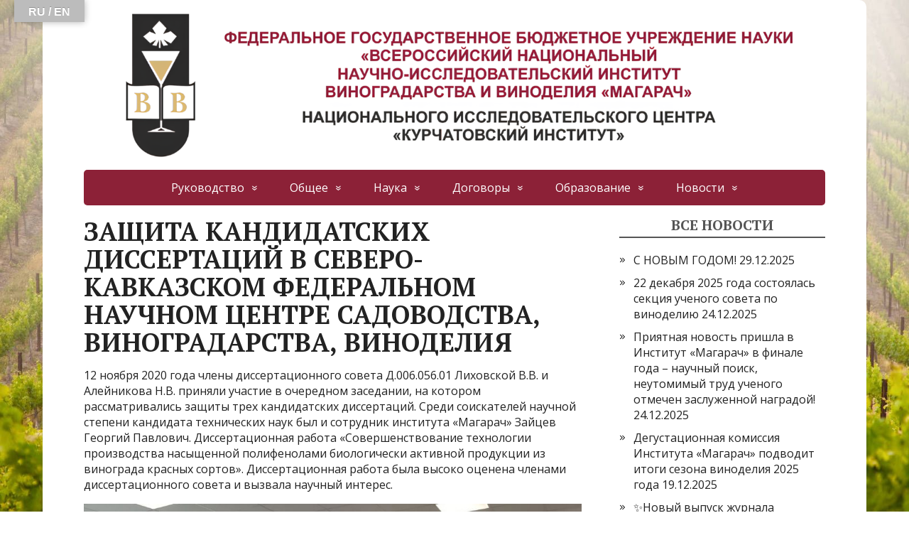

--- FILE ---
content_type: text/html; charset=UTF-8
request_url: http://magarach-institut.ru/2020/11/17/zashchita-kandidatskikh-dissertatsii-v-se/
body_size: 64970
content:
<!DOCTYPE html>
<html lang="ru-RU">
<head>
	<!--[if IE]>
	<meta http-equiv="X-UA-Compatible" content="IE=9; IE=8; IE=7; IE=edge" /><![endif]-->
	<meta charset="utf-8" />
	<meta name="viewport" content="width=device-width, initial-scale=1.0">

	<title>ЗАЩИТА КАНДИДАТСКИХ ДИССЕРТАЦИЙ В СЕВЕРО-КАВКАЗСКОМ ФЕДЕРАЛЬНОМ НАУЧНОМ ЦЕНТРЕ САДОВОДСТВА, ВИНОГРАДАРСТВА, ВИНОДЕЛИЯ &#8212; Институт «Магарач»</title>
<style>
#wpadminbar #wp-admin-bar-wsm_free_top_button .ab-icon:before {
	content: "\f239";
	color: #FF9800;
	top: 3px;
}
</style><meta name='robots' content='max-image-preview:large' />
<link rel='dns-prefetch' href='//translate.google.com' />
<link rel='dns-prefetch' href='//fonts.googleapis.com' />
<link rel="alternate" type="application/rss+xml" title="Институт «Магарач» &raquo; Лента" href="http://magarach-institut.ru/feed/" />
<link rel="alternate" type="application/rss+xml" title="Институт «Магарач» &raquo; Лента комментариев" href="http://magarach-institut.ru/comments/feed/" />
<link rel="alternate" type="application/rss+xml" title="Институт «Магарач» &raquo; Лента комментариев к &laquo;ЗАЩИТА КАНДИДАТСКИХ ДИССЕРТАЦИЙ В СЕВЕРО-КАВКАЗСКОМ ФЕДЕРАЛЬНОМ НАУЧНОМ ЦЕНТРЕ САДОВОДСТВА, ВИНОГРАДАРСТВА, ВИНОДЕЛИЯ&raquo;" href="http://magarach-institut.ru/2020/11/17/zashchita-kandidatskikh-dissertatsii-v-se/feed/" />
<link rel="alternate" title="oEmbed (JSON)" type="application/json+oembed" href="http://magarach-institut.ru/wp-json/oembed/1.0/embed?url=http%3A%2F%2Fmagarach-institut.ru%2F2020%2F11%2F17%2Fzashchita-kandidatskikh-dissertatsii-v-se%2F" />
<link rel="alternate" title="oEmbed (XML)" type="text/xml+oembed" href="http://magarach-institut.ru/wp-json/oembed/1.0/embed?url=http%3A%2F%2Fmagarach-institut.ru%2F2020%2F11%2F17%2Fzashchita-kandidatskikh-dissertatsii-v-se%2F&#038;format=xml" />
<style id='wp-img-auto-sizes-contain-inline-css' type='text/css'>
img:is([sizes=auto i],[sizes^="auto," i]){contain-intrinsic-size:3000px 1500px}
/*# sourceURL=wp-img-auto-sizes-contain-inline-css */
</style>
<link rel='stylesheet' id='cnss_font_awesome_css-css' href='http://magarach-institut.ru/wp-content/plugins/easy-social-icons/css/font-awesome/css/all.min.css?ver=7.0.0' type='text/css' media='all' />
<link rel='stylesheet' id='cnss_font_awesome_v4_shims-css' href='http://magarach-institut.ru/wp-content/plugins/easy-social-icons/css/font-awesome/css/v4-shims.min.css?ver=7.0.0' type='text/css' media='all' />
<link rel='stylesheet' id='cnss_css-css' href='http://magarach-institut.ru/wp-content/plugins/easy-social-icons/css/cnss.css?ver=1.0' type='text/css' media='all' />
<link rel='stylesheet' id='cnss_share_css-css' href='http://magarach-institut.ru/wp-content/plugins/easy-social-icons/css/share.css?ver=1.0' type='text/css' media='all' />
<style id='wp-emoji-styles-inline-css' type='text/css'>

	img.wp-smiley, img.emoji {
		display: inline !important;
		border: none !important;
		box-shadow: none !important;
		height: 1em !important;
		width: 1em !important;
		margin: 0 0.07em !important;
		vertical-align: -0.1em !important;
		background: none !important;
		padding: 0 !important;
	}
/*# sourceURL=wp-emoji-styles-inline-css */
</style>
<style id='wp-block-library-inline-css' type='text/css'>
:root{--wp-block-synced-color:#7a00df;--wp-block-synced-color--rgb:122,0,223;--wp-bound-block-color:var(--wp-block-synced-color);--wp-editor-canvas-background:#ddd;--wp-admin-theme-color:#007cba;--wp-admin-theme-color--rgb:0,124,186;--wp-admin-theme-color-darker-10:#006ba1;--wp-admin-theme-color-darker-10--rgb:0,107,160.5;--wp-admin-theme-color-darker-20:#005a87;--wp-admin-theme-color-darker-20--rgb:0,90,135;--wp-admin-border-width-focus:2px}@media (min-resolution:192dpi){:root{--wp-admin-border-width-focus:1.5px}}.wp-element-button{cursor:pointer}:root .has-very-light-gray-background-color{background-color:#eee}:root .has-very-dark-gray-background-color{background-color:#313131}:root .has-very-light-gray-color{color:#eee}:root .has-very-dark-gray-color{color:#313131}:root .has-vivid-green-cyan-to-vivid-cyan-blue-gradient-background{background:linear-gradient(135deg,#00d084,#0693e3)}:root .has-purple-crush-gradient-background{background:linear-gradient(135deg,#34e2e4,#4721fb 50%,#ab1dfe)}:root .has-hazy-dawn-gradient-background{background:linear-gradient(135deg,#faaca8,#dad0ec)}:root .has-subdued-olive-gradient-background{background:linear-gradient(135deg,#fafae1,#67a671)}:root .has-atomic-cream-gradient-background{background:linear-gradient(135deg,#fdd79a,#004a59)}:root .has-nightshade-gradient-background{background:linear-gradient(135deg,#330968,#31cdcf)}:root .has-midnight-gradient-background{background:linear-gradient(135deg,#020381,#2874fc)}:root{--wp--preset--font-size--normal:16px;--wp--preset--font-size--huge:42px}.has-regular-font-size{font-size:1em}.has-larger-font-size{font-size:2.625em}.has-normal-font-size{font-size:var(--wp--preset--font-size--normal)}.has-huge-font-size{font-size:var(--wp--preset--font-size--huge)}.has-text-align-center{text-align:center}.has-text-align-left{text-align:left}.has-text-align-right{text-align:right}.has-fit-text{white-space:nowrap!important}#end-resizable-editor-section{display:none}.aligncenter{clear:both}.items-justified-left{justify-content:flex-start}.items-justified-center{justify-content:center}.items-justified-right{justify-content:flex-end}.items-justified-space-between{justify-content:space-between}.screen-reader-text{border:0;clip-path:inset(50%);height:1px;margin:-1px;overflow:hidden;padding:0;position:absolute;width:1px;word-wrap:normal!important}.screen-reader-text:focus{background-color:#ddd;clip-path:none;color:#444;display:block;font-size:1em;height:auto;left:5px;line-height:normal;padding:15px 23px 14px;text-decoration:none;top:5px;width:auto;z-index:100000}html :where(.has-border-color){border-style:solid}html :where([style*=border-top-color]){border-top-style:solid}html :where([style*=border-right-color]){border-right-style:solid}html :where([style*=border-bottom-color]){border-bottom-style:solid}html :where([style*=border-left-color]){border-left-style:solid}html :where([style*=border-width]){border-style:solid}html :where([style*=border-top-width]){border-top-style:solid}html :where([style*=border-right-width]){border-right-style:solid}html :where([style*=border-bottom-width]){border-bottom-style:solid}html :where([style*=border-left-width]){border-left-style:solid}html :where(img[class*=wp-image-]){height:auto;max-width:100%}:where(figure){margin:0 0 1em}html :where(.is-position-sticky){--wp-admin--admin-bar--position-offset:var(--wp-admin--admin-bar--height,0px)}@media screen and (max-width:600px){html :where(.is-position-sticky){--wp-admin--admin-bar--position-offset:0px}}

/*# sourceURL=wp-block-library-inline-css */
</style><style id='global-styles-inline-css' type='text/css'>
:root{--wp--preset--aspect-ratio--square: 1;--wp--preset--aspect-ratio--4-3: 4/3;--wp--preset--aspect-ratio--3-4: 3/4;--wp--preset--aspect-ratio--3-2: 3/2;--wp--preset--aspect-ratio--2-3: 2/3;--wp--preset--aspect-ratio--16-9: 16/9;--wp--preset--aspect-ratio--9-16: 9/16;--wp--preset--color--black: #000000;--wp--preset--color--cyan-bluish-gray: #abb8c3;--wp--preset--color--white: #ffffff;--wp--preset--color--pale-pink: #f78da7;--wp--preset--color--vivid-red: #cf2e2e;--wp--preset--color--luminous-vivid-orange: #ff6900;--wp--preset--color--luminous-vivid-amber: #fcb900;--wp--preset--color--light-green-cyan: #7bdcb5;--wp--preset--color--vivid-green-cyan: #00d084;--wp--preset--color--pale-cyan-blue: #8ed1fc;--wp--preset--color--vivid-cyan-blue: #0693e3;--wp--preset--color--vivid-purple: #9b51e0;--wp--preset--gradient--vivid-cyan-blue-to-vivid-purple: linear-gradient(135deg,rgb(6,147,227) 0%,rgb(155,81,224) 100%);--wp--preset--gradient--light-green-cyan-to-vivid-green-cyan: linear-gradient(135deg,rgb(122,220,180) 0%,rgb(0,208,130) 100%);--wp--preset--gradient--luminous-vivid-amber-to-luminous-vivid-orange: linear-gradient(135deg,rgb(252,185,0) 0%,rgb(255,105,0) 100%);--wp--preset--gradient--luminous-vivid-orange-to-vivid-red: linear-gradient(135deg,rgb(255,105,0) 0%,rgb(207,46,46) 100%);--wp--preset--gradient--very-light-gray-to-cyan-bluish-gray: linear-gradient(135deg,rgb(238,238,238) 0%,rgb(169,184,195) 100%);--wp--preset--gradient--cool-to-warm-spectrum: linear-gradient(135deg,rgb(74,234,220) 0%,rgb(151,120,209) 20%,rgb(207,42,186) 40%,rgb(238,44,130) 60%,rgb(251,105,98) 80%,rgb(254,248,76) 100%);--wp--preset--gradient--blush-light-purple: linear-gradient(135deg,rgb(255,206,236) 0%,rgb(152,150,240) 100%);--wp--preset--gradient--blush-bordeaux: linear-gradient(135deg,rgb(254,205,165) 0%,rgb(254,45,45) 50%,rgb(107,0,62) 100%);--wp--preset--gradient--luminous-dusk: linear-gradient(135deg,rgb(255,203,112) 0%,rgb(199,81,192) 50%,rgb(65,88,208) 100%);--wp--preset--gradient--pale-ocean: linear-gradient(135deg,rgb(255,245,203) 0%,rgb(182,227,212) 50%,rgb(51,167,181) 100%);--wp--preset--gradient--electric-grass: linear-gradient(135deg,rgb(202,248,128) 0%,rgb(113,206,126) 100%);--wp--preset--gradient--midnight: linear-gradient(135deg,rgb(2,3,129) 0%,rgb(40,116,252) 100%);--wp--preset--font-size--small: 13px;--wp--preset--font-size--medium: 20px;--wp--preset--font-size--large: 36px;--wp--preset--font-size--x-large: 42px;--wp--preset--spacing--20: 0.44rem;--wp--preset--spacing--30: 0.67rem;--wp--preset--spacing--40: 1rem;--wp--preset--spacing--50: 1.5rem;--wp--preset--spacing--60: 2.25rem;--wp--preset--spacing--70: 3.38rem;--wp--preset--spacing--80: 5.06rem;--wp--preset--shadow--natural: 6px 6px 9px rgba(0, 0, 0, 0.2);--wp--preset--shadow--deep: 12px 12px 50px rgba(0, 0, 0, 0.4);--wp--preset--shadow--sharp: 6px 6px 0px rgba(0, 0, 0, 0.2);--wp--preset--shadow--outlined: 6px 6px 0px -3px rgb(255, 255, 255), 6px 6px rgb(0, 0, 0);--wp--preset--shadow--crisp: 6px 6px 0px rgb(0, 0, 0);}:where(.is-layout-flex){gap: 0.5em;}:where(.is-layout-grid){gap: 0.5em;}body .is-layout-flex{display: flex;}.is-layout-flex{flex-wrap: wrap;align-items: center;}.is-layout-flex > :is(*, div){margin: 0;}body .is-layout-grid{display: grid;}.is-layout-grid > :is(*, div){margin: 0;}:where(.wp-block-columns.is-layout-flex){gap: 2em;}:where(.wp-block-columns.is-layout-grid){gap: 2em;}:where(.wp-block-post-template.is-layout-flex){gap: 1.25em;}:where(.wp-block-post-template.is-layout-grid){gap: 1.25em;}.has-black-color{color: var(--wp--preset--color--black) !important;}.has-cyan-bluish-gray-color{color: var(--wp--preset--color--cyan-bluish-gray) !important;}.has-white-color{color: var(--wp--preset--color--white) !important;}.has-pale-pink-color{color: var(--wp--preset--color--pale-pink) !important;}.has-vivid-red-color{color: var(--wp--preset--color--vivid-red) !important;}.has-luminous-vivid-orange-color{color: var(--wp--preset--color--luminous-vivid-orange) !important;}.has-luminous-vivid-amber-color{color: var(--wp--preset--color--luminous-vivid-amber) !important;}.has-light-green-cyan-color{color: var(--wp--preset--color--light-green-cyan) !important;}.has-vivid-green-cyan-color{color: var(--wp--preset--color--vivid-green-cyan) !important;}.has-pale-cyan-blue-color{color: var(--wp--preset--color--pale-cyan-blue) !important;}.has-vivid-cyan-blue-color{color: var(--wp--preset--color--vivid-cyan-blue) !important;}.has-vivid-purple-color{color: var(--wp--preset--color--vivid-purple) !important;}.has-black-background-color{background-color: var(--wp--preset--color--black) !important;}.has-cyan-bluish-gray-background-color{background-color: var(--wp--preset--color--cyan-bluish-gray) !important;}.has-white-background-color{background-color: var(--wp--preset--color--white) !important;}.has-pale-pink-background-color{background-color: var(--wp--preset--color--pale-pink) !important;}.has-vivid-red-background-color{background-color: var(--wp--preset--color--vivid-red) !important;}.has-luminous-vivid-orange-background-color{background-color: var(--wp--preset--color--luminous-vivid-orange) !important;}.has-luminous-vivid-amber-background-color{background-color: var(--wp--preset--color--luminous-vivid-amber) !important;}.has-light-green-cyan-background-color{background-color: var(--wp--preset--color--light-green-cyan) !important;}.has-vivid-green-cyan-background-color{background-color: var(--wp--preset--color--vivid-green-cyan) !important;}.has-pale-cyan-blue-background-color{background-color: var(--wp--preset--color--pale-cyan-blue) !important;}.has-vivid-cyan-blue-background-color{background-color: var(--wp--preset--color--vivid-cyan-blue) !important;}.has-vivid-purple-background-color{background-color: var(--wp--preset--color--vivid-purple) !important;}.has-black-border-color{border-color: var(--wp--preset--color--black) !important;}.has-cyan-bluish-gray-border-color{border-color: var(--wp--preset--color--cyan-bluish-gray) !important;}.has-white-border-color{border-color: var(--wp--preset--color--white) !important;}.has-pale-pink-border-color{border-color: var(--wp--preset--color--pale-pink) !important;}.has-vivid-red-border-color{border-color: var(--wp--preset--color--vivid-red) !important;}.has-luminous-vivid-orange-border-color{border-color: var(--wp--preset--color--luminous-vivid-orange) !important;}.has-luminous-vivid-amber-border-color{border-color: var(--wp--preset--color--luminous-vivid-amber) !important;}.has-light-green-cyan-border-color{border-color: var(--wp--preset--color--light-green-cyan) !important;}.has-vivid-green-cyan-border-color{border-color: var(--wp--preset--color--vivid-green-cyan) !important;}.has-pale-cyan-blue-border-color{border-color: var(--wp--preset--color--pale-cyan-blue) !important;}.has-vivid-cyan-blue-border-color{border-color: var(--wp--preset--color--vivid-cyan-blue) !important;}.has-vivid-purple-border-color{border-color: var(--wp--preset--color--vivid-purple) !important;}.has-vivid-cyan-blue-to-vivid-purple-gradient-background{background: var(--wp--preset--gradient--vivid-cyan-blue-to-vivid-purple) !important;}.has-light-green-cyan-to-vivid-green-cyan-gradient-background{background: var(--wp--preset--gradient--light-green-cyan-to-vivid-green-cyan) !important;}.has-luminous-vivid-amber-to-luminous-vivid-orange-gradient-background{background: var(--wp--preset--gradient--luminous-vivid-amber-to-luminous-vivid-orange) !important;}.has-luminous-vivid-orange-to-vivid-red-gradient-background{background: var(--wp--preset--gradient--luminous-vivid-orange-to-vivid-red) !important;}.has-very-light-gray-to-cyan-bluish-gray-gradient-background{background: var(--wp--preset--gradient--very-light-gray-to-cyan-bluish-gray) !important;}.has-cool-to-warm-spectrum-gradient-background{background: var(--wp--preset--gradient--cool-to-warm-spectrum) !important;}.has-blush-light-purple-gradient-background{background: var(--wp--preset--gradient--blush-light-purple) !important;}.has-blush-bordeaux-gradient-background{background: var(--wp--preset--gradient--blush-bordeaux) !important;}.has-luminous-dusk-gradient-background{background: var(--wp--preset--gradient--luminous-dusk) !important;}.has-pale-ocean-gradient-background{background: var(--wp--preset--gradient--pale-ocean) !important;}.has-electric-grass-gradient-background{background: var(--wp--preset--gradient--electric-grass) !important;}.has-midnight-gradient-background{background: var(--wp--preset--gradient--midnight) !important;}.has-small-font-size{font-size: var(--wp--preset--font-size--small) !important;}.has-medium-font-size{font-size: var(--wp--preset--font-size--medium) !important;}.has-large-font-size{font-size: var(--wp--preset--font-size--large) !important;}.has-x-large-font-size{font-size: var(--wp--preset--font-size--x-large) !important;}
/*# sourceURL=global-styles-inline-css */
</style>

<style id='classic-theme-styles-inline-css' type='text/css'>
/*! This file is auto-generated */
.wp-block-button__link{color:#fff;background-color:#32373c;border-radius:9999px;box-shadow:none;text-decoration:none;padding:calc(.667em + 2px) calc(1.333em + 2px);font-size:1.125em}.wp-block-file__button{background:#32373c;color:#fff;text-decoration:none}
/*# sourceURL=/wp-includes/css/classic-themes.min.css */
</style>
<style id='age-gate-custom-inline-css' type='text/css'>
:root{--ag-background-color: rgba(43,40,41,0.5);--ag-background-image: url(http://magarach-institut.ru/wp-content/uploads/2020/09/2025_18plus-bg.jpg);--ag-background-image-position: center center;--ag-background-image-opacity: 0.2;--ag-form-background: rgba(43,40,41,1);--ag-text-color: #ffffff;--ag-blur: 5px;}
/*# sourceURL=age-gate-custom-inline-css */
</style>
<link rel='stylesheet' id='age-gate-css' href='http://magarach-institut.ru/wp-content/plugins/age-gate/dist/main.css?ver=3.7.2' type='text/css' media='all' />
<style id='age-gate-options-inline-css' type='text/css'>
:root{--ag-background-color: rgba(43,40,41,0.5);--ag-background-image: url(http://magarach-institut.ru/wp-content/uploads/2020/09/2025_18plus-bg.jpg);--ag-background-image-position: center center;--ag-background-image-opacity: 0.2;--ag-form-background: rgba(43,40,41,1);--ag-text-color: #ffffff;--ag-blur: 5px;}
/*# sourceURL=age-gate-options-inline-css */
</style>
<link rel='stylesheet' id='google-language-translator-css' href='http://magarach-institut.ru/wp-content/plugins/google-language-translator/css/style.css?ver=6.0.20' type='text/css' media='' />
<link rel='stylesheet' id='glt-toolbar-styles-css' href='http://magarach-institut.ru/wp-content/plugins/google-language-translator/css/toolbar.css?ver=6.0.20' type='text/css' media='' />
<link rel='stylesheet' id='wsm-style-css' href='http://magarach-institut.ru/wp-content/plugins/wp-stats-manager/css/style.css?ver=1.2' type='text/css' media='all' />
<link rel='stylesheet' id='basic-fonts-css' href='//fonts.googleapis.com/css?family=PT+Serif%3A400%2C700%7COpen+Sans%3A400%2C400italic%2C700%2C700italic&#038;subset=latin%2Ccyrillic&#038;ver=1' type='text/css' media='all' />
<link rel='stylesheet' id='basic-style-css' href='http://magarach-institut.ru/wp-content/themes/basic/style.css?ver=1' type='text/css' media='all' />
<script type="text/javascript" src="http://magarach-institut.ru/wp-includes/js/jquery/jquery.min.js?ver=3.7.1" id="jquery-core-js"></script>
<script type="text/javascript" src="http://magarach-institut.ru/wp-includes/js/jquery/jquery-migrate.min.js?ver=3.4.1" id="jquery-migrate-js"></script>
<script type="text/javascript" src="http://magarach-institut.ru/wp-content/plugins/easy-social-icons/js/cnss.js?ver=1.0" id="cnss_js-js"></script>
<script type="text/javascript" src="http://magarach-institut.ru/wp-content/plugins/easy-social-icons/js/share.js?ver=1.0" id="cnss_share_js-js"></script>
<script type="text/javascript" src="http://magarach-institut.ru/wp-content/plugins/tiny-carousel-horizontal-slider-plus/inc/jquery.tinycarousel.js?ver=6.9" id="jquery.tinycarousel-js"></script>
<link rel="https://api.w.org/" href="http://magarach-institut.ru/wp-json/" /><link rel="alternate" title="JSON" type="application/json" href="http://magarach-institut.ru/wp-json/wp/v2/posts/6198" /><link rel="EditURI" type="application/rsd+xml" title="RSD" href="http://magarach-institut.ru/xmlrpc.php?rsd" />
<meta name="generator" content="WordPress 6.9" />
<link rel="canonical" href="http://magarach-institut.ru/2020/11/17/zashchita-kandidatskikh-dissertatsii-v-se/" />
<link rel='shortlink' href='http://magarach-institut.ru/?p=6198' />
<style type="text/css">
		ul.cnss-social-icon li.cn-fa-icon a:hover{color:#ffffff!important;}
		</style><style>.goog-te-gadget{margin-top:2px!important;}p.hello{font-size:12px;color:#666;}div.skiptranslate.goog-te-gadget{display:inline!important;}#google_language_translator{clear:both;}#flags{width:165px;}#flags a{display:inline-block;margin-right:2px;}#google_language_translator a{display:none!important;}div.skiptranslate.goog-te-gadget{display:inline!important;}.goog-te-gadget{color:transparent!important;}.goog-te-gadget{font-size:0px!important;}.goog-branding{display:none;}.goog-tooltip{display: none!important;}.goog-tooltip:hover{display: none!important;}.goog-text-highlight{background-color:transparent!important;border:none!important;box-shadow:none!important;}#google_language_translator{display:none;}#google_language_translator select.goog-te-combo{color:#32373c;}div.skiptranslate{display:none!important;}body{top:0px!important;}#goog-gt-{display:none!important;}font font{background-color:transparent!important;box-shadow:none!important;position:initial!important;}#glt-translate-trigger{bottom:auto;top:0;left:20px;right:auto;}.tool-container.tool-top{top:50px!important;bottom:auto!important;}.tool-container.tool-top .arrow{border-color:transparent transparent #d0cbcb;top:-14px;}#glt-translate-trigger > span{color:#ffffff;}#glt-translate-trigger{background:#bcbcbc;}</style>
        <!-- Wordpress Stats Manager -->
        <script type="text/javascript">
            var _wsm = _wsm || [];
            _wsm.push(['trackPageView']);
            _wsm.push(['enableLinkTracking']);
            _wsm.push(['enableHeartBeatTimer']);
            (function() {
                var u = "http://magarach-institut.ru/wp-content/plugins/wp-stats-manager/";
                _wsm.push(['setUrlReferrer', ""]);
                _wsm.push(['setTrackerUrl', "http://magarach-institut.ru/?wmcAction=wmcTrack"]);
                _wsm.push(['setSiteId', "1"]);
                _wsm.push(['setPageId', "6198"]);
                _wsm.push(['setWpUserId', "0"]);
                var d = document,
                    g = d.createElement('script'),
                    s = d.getElementsByTagName('script')[0];
                g.type = 'text/javascript';
                g.async = true;
                g.defer = true;
                g.src = u + 'js/wsm_new.js';
                s.parentNode.insertBefore(g, s);
            })();
        </script>
        <!-- End Wordpress Stats Manager Code -->
<!-- BEGIN Customizer CSS -->
<style type='text/css' id='basic-customizer-css'>#logo{color:#0a0a0a}a:hover,#logo,.bx-controls a:hover .fa{color:#8c2137}a:hover{color:#8c2137}blockquote,q,input:focus,textarea:focus,select:focus{border-color:#8c2137}input[type=submit],input[type=button],button,.submit,.button,.woocommerce #respond input#submit.alt,.woocommerce a.button.alt,.woocommerce button.button.alt, .woocommerce input.button.alt,.woocommerce #respond input#submit.alt:hover,.woocommerce a.button.alt:hover,.woocommerce button.button.alt:hover,.woocommerce input.button.alt:hover,#mobile-menu,.top-menu,.top-menu .sub-menu,.top-menu .children,.more-link,.nav-links a:hover,.nav-links .current,#footer{background-color:#8c2137}@media screen and (max-width:1023px){.topnav{background-color:#8c2137}}</style>
<!-- END Customizer CSS -->
<style type="text/css" id="custom-background-css">
body.custom-background { background-image: url("http://sandbox.yalta-service.ru/antik/wp-content/uploads/2020/09/4773.jpg"); background-position: left top; background-size: cover; background-repeat: no-repeat; background-attachment: fixed; }
</style>
	
<style id='basic-custom-css'>#main {
    padding: 1px 0;
    margin: 0 auto;
    position: relative;
}</style>
<link rel="icon" href="http://magarach-institut.ru/wp-content/uploads/2018/10/magarach-logo-150x150.png" sizes="32x32" />
<link rel="icon" href="http://magarach-institut.ru/wp-content/uploads/2018/10/magarach-logo.png" sizes="192x192" />
<link rel="apple-touch-icon" href="http://magarach-institut.ru/wp-content/uploads/2018/10/magarach-logo.png" />
<meta name="msapplication-TileImage" content="http://magarach-institut.ru/wp-content/uploads/2018/10/magarach-logo.png" />
		<style type="text/css" id="wp-custom-css">
			/* Логотип на всю ширину */
.sitetitle {
	@media (max-width: 1024px) {
		width: 100vw;
	}
}

td {
	vertical-align: middle;
}

/*18+*/
p.age-gate-challenge {
	font: 500 18px/1.25 Times New Roman, 'Open Sans', Tahoma, Verdana, Segoe, sans-serif;
}

button.age-gate-submit {
	background-color: #d7b56d !important;
	font: 700 18px/1.25 Times New Roman, 'Open Sans', Tahoma, Verdana, Segoe, sans-serif;
	color: #2a2728;
}

button.age-gate-submit:focus {
	color: #2a2728;
}

button.age-gate-submit:hover {
	color: #ffffff;
}

/*Контейнер на главной*/
.entry-box {
	margin: 0;
}

/*Для слабовидящих*/
.bvi-shortcode {
	padding: 0;
}

.bvi-open {
	padding: 5px 10px 8px 10px;
	text-decoration: none;
	@media (max-width: 375px) {
		font-size: 0.8em;
	}
}

/* Цвет меню в шапке
nav .top-menu, nav ul li, #mobile-menu {
	background-color: #2b2a29;
}
*/

.lfb-heading {
	display: none;
}

/*Анимация кнопки в формах*/
@keyframes rainbow {
	0% {background: #2b2929;}
	50% {background: #d7b56d}
	100% {background: #2b2929}
} 
.leadform-show-form input[type="submit"] {
	animation: rainbow 4s linear 1s infinite;
}

/*Сообщение об успешной отправке формы*/
.leadform-show-form p.successmsg {
	text-indent: -9999px;
	line-height: 0;
	background: #d7b56d;
}
.leadform-show-form p.successmsg:after {
	content: 'Спасибо!';
	text-indent: 0;
	display: block;
	line-height: initial;
	color: #2b2929;
}

/*Изменение языка полей ИМЯ форм*/
.name-type.lf-field label {
	text-indent: -9999px;
	line-height: 0;
}
.name-type.lf-field label:after {
	content: 'Имя';
	text-indent: 0;
	display: block;
	line-height: initial;
}

/*Изменение языка полей EMAIL форм*/
.text-type.lf-field label {
	text-indent: -9999px;
	line-height: 0;
}
.text-type.lf-field label:after {
	content: 'Электронная почта';
	text-indent: 0;
	display: block;
	line-height: initial;
}

/*Изменение языка полей СООБЩЕНИЕ форм*/
.textarea-type.lf-field label {
	text-indent: -9999px;
	line-height: 0;
}
.textarea-type.lf-field label:after {
	content: 'Сообщение';
	text-indent: 0;
	display: block;
	line-height: initial;
}

/*content-box for slider*/
html {
	@media (max-width: 1024px) {
		&:not(.bvi-panel) {
    	font-size: 100%;

    	*,
    	::after,
    	::before {
     	 box-sizing: content-box;
    	}
  	}
	}
}
.age-gate-wrapper {
	box-sizing: border-box !important;
}

/* Для подменю */
header {
	padding-bottom: 1em;
}
.sub-menu {
	opacity: 0.94;
}
.sub-menu > li {
	background-color: #2b2929;
	opacity: 1;
}
@media (max-width: 1024px) {
	.top-menu {
		opacity: 0.96;
	}
	.sub-menu > li {
		background-color: #2b2929;
		opacity: 1;
	}
	.sub-menu {
		opacity: 1;
	}
}

/* Все заголовки */
h1 { margin-bottom: 1rem;}		</style>
		
</head>
<body class="wp-singular post-template-default single single-post postid-6198 single-format-standard custom-background wp-custom-logo wp-theme-basic layout-">
<div class="wrapper clearfix">

	
		<!-- BEGIN header -->
	<header id="header" class="clearfix">

        <div class="header-top-wrap">
        
                        <div class="sitetitle maxwidth grid center">

                <div class="logo">

                                            <a id="logo" href="http://magarach-institut.ru/" class="blog-name">
                    <img width="4340" height="992" src="http://magarach-institut.ru/wp-content/uploads/2025/04/shapka_2025-04-24.png" class="custom-logo custom-logo-image" alt="Институт «Магарач»" decoding="async" fetchpriority="high" srcset="http://magarach-institut.ru/wp-content/uploads/2025/04/shapka_2025-04-24.png 4340w, http://magarach-institut.ru/wp-content/uploads/2025/04/shapka_2025-04-24-300x69.png 300w, http://magarach-institut.ru/wp-content/uploads/2025/04/shapka_2025-04-24-1024x234.png 1024w, http://magarach-institut.ru/wp-content/uploads/2025/04/shapka_2025-04-24-768x176.png 768w, http://magarach-institut.ru/wp-content/uploads/2025/04/shapka_2025-04-24-1536x351.png 1536w, http://magarach-institut.ru/wp-content/uploads/2025/04/shapka_2025-04-24-2048x468.png 2048w" sizes="(max-width: 4340px) 100vw, 4340px" />                        </a>
                    
                    
                    
                </div>
                            </div>

                </div>

		        <div class="topnav">

			<div id="mobile-menu" class="mm-active">Меню</div>

			<nav>
				<ul class="top-menu maxwidth clearfix"><li id="menu-item-13171" class="menu-item menu-item-type-custom menu-item-object-custom menu-item-has-children menu-item-13171"><a href="https://magarach-institut.ru/rukovodstvo-instituta/">Руководство</a><span class="open-submenu"></span>
<ul class="sub-menu">
	<li id="menu-item-13128" class="menu-item menu-item-type-post_type menu-item-object-page menu-item-13128"><a href="http://magarach-institut.ru/rukovodstvo-instituta/">Директор</a></li>
	<li id="menu-item-13177" class="menu-item menu-item-type-post_type menu-item-object-page menu-item-13177"><a href="http://magarach-institut.ru/zamestiteli-direktora/">Заместители директора</a></li>
	<li id="menu-item-13178" class="menu-item menu-item-type-post_type menu-item-object-page menu-item-13178"><a href="http://magarach-institut.ru/rukovoditeli-otdelenii/">Руководители отделений</a></li>
	<li id="menu-item-13137" class="menu-item menu-item-type-post_type menu-item-object-page menu-item-13137"><a href="http://magarach-institut.ru/uchenyj-sovet/">Ученый совет</a></li>
	<li id="menu-item-13129" class="menu-item menu-item-type-post_type menu-item-object-page menu-item-13129"><a href="http://magarach-institut.ru/profsoiuznaya-organizatsiya/">Профсоюзная организация</a></li>
</ul>
</li>
<li id="menu-item-13130" class="menu-item menu-item-type-post_type menu-item-object-page menu-item-has-children menu-item-13130"><a href="http://magarach-institut.ru/obshhie-svedenija/">Общее</a><span class="open-submenu"></span>
<ul class="sub-menu">
	<li id="menu-item-13139" class="menu-item menu-item-type-post_type menu-item-object-page menu-item-13139"><a href="http://magarach-institut.ru/struktura-instituta/">Структура института</a></li>
	<li id="menu-item-13140" class="menu-item menu-item-type-post_type menu-item-object-page menu-item-13140"><a href="http://magarach-institut.ru/istorija/">История</a></li>
	<li id="menu-item-13141" class="menu-item menu-item-type-post_type menu-item-object-page menu-item-13141"><a href="http://magarach-institut.ru/personalii/">Персоналии</a></li>
	<li id="menu-item-13142" class="menu-item menu-item-type-post_type menu-item-object-page menu-item-13142"><a href="http://magarach-institut.ru/nagrady/">Награды</a></li>
	<li id="menu-item-13188" class="menu-item menu-item-type-post_type menu-item-object-page menu-item-13188"><a href="http://magarach-institut.ru/dokumenty-prikazy-polozhenija/">Нормативные документы</a></li>
	<li id="menu-item-13144" class="menu-item menu-item-type-post_type menu-item-object-page menu-item-13144"><a href="http://magarach-institut.ru/strategija-razvitija/">Стратегия развития</a></li>
	<li id="menu-item-13145" class="menu-item menu-item-type-post_type menu-item-object-page menu-item-13145"><a href="http://magarach-institut.ru/vakansii/">Вакансии</a></li>
</ul>
</li>
<li id="menu-item-13133" class="menu-item menu-item-type-post_type menu-item-object-page menu-item-has-children menu-item-13133"><a href="http://magarach-institut.ru/nauka/">Наука</a><span class="open-submenu"></span>
<ul class="sub-menu">
	<li id="menu-item-13147" class="menu-item menu-item-type-post_type menu-item-object-page menu-item-13147"><a href="http://magarach-institut.ru/nauchno-issledovatelskaja-rabota/">Научно-исследовательская работа</a></li>
	<li id="menu-item-13148" class="menu-item menu-item-type-post_type menu-item-object-page menu-item-13148"><a href="http://magarach-institut.ru/selektsionnyi-tsentr/">Селекционный центр</a></li>
	<li id="menu-item-13195" class="menu-item menu-item-type-post_type menu-item-object-page menu-item-13195"><a href="http://magarach-institut.ru/nauchnye-izdaniya/">Научные издания</a></li>
	<li id="menu-item-13149" class="menu-item menu-item-type-post_type menu-item-object-page menu-item-13149"><a href="http://magarach-institut.ru/o-biblioteke/">Библиотека</a></li>
	<li id="menu-item-13150" class="menu-item menu-item-type-post_type menu-item-object-page menu-item-13150"><a href="http://magarach-institut.ru/centr-collektivnogo-polzovanya/">Центры коллективного пользования</a></li>
	<li id="menu-item-13151" class="menu-item menu-item-type-post_type menu-item-object-page menu-item-13151"><a href="http://magarach-institut.ru/intellektualnaja-sobstvennost/">Интеллектуальная собственность</a></li>
</ul>
</li>
<li id="menu-item-13134" class="menu-item menu-item-type-post_type menu-item-object-page menu-item-has-children menu-item-13134"><a href="http://magarach-institut.ru/dogovornaya-deyatelnost/">Договоры</a><span class="open-submenu"></span>
<ul class="sub-menu">
	<li id="menu-item-13156" class="menu-item menu-item-type-post_type menu-item-object-page menu-item-13156"><a href="http://magarach-institut.ru/hozdogovornaja-dejatelnost/">Хоздоговорная деятельность</a></li>
	<li id="menu-item-13157" class="menu-item menu-item-type-post_type menu-item-object-page menu-item-13157"><a href="http://magarach-institut.ru/granty/">Гранты</a></li>
	<li id="menu-item-13158" class="menu-item menu-item-type-post_type menu-item-object-page menu-item-13158"><a href="http://magarach-institut.ru/realizatsiya-vin/">Реализация вин</a></li>
	<li id="menu-item-13159" class="menu-item menu-item-type-post_type menu-item-object-page menu-item-13159"><a href="http://magarach-institut.ru/magarach-vozobnovljaet-provedenie-jekskursij-i-degustacij-dlja-gostej-i-zhitelej-jalty/">Дегустационный зал</a></li>
	<li id="menu-item-13160" class="menu-item menu-item-type-post_type menu-item-object-page menu-item-13160"><a href="http://magarach-institut.ru/zakupki/">Закупки</a></li>
</ul>
</li>
<li id="menu-item-13135" class="menu-item menu-item-type-post_type menu-item-object-page menu-item-has-children menu-item-13135"><a href="http://magarach-institut.ru/obrazovanie/">Образование</a><span class="open-submenu"></span>
<ul class="sub-menu">
	<li id="menu-item-13161" class="menu-item menu-item-type-post_type menu-item-object-page menu-item-13161"><a href="http://magarach-institut.ru/dissertacionnyj-sovet/">Диссертационный совет</a></li>
	<li id="menu-item-13162" class="menu-item menu-item-type-post_type menu-item-object-page menu-item-13162"><a href="http://magarach-institut.ru/aspirantura/">Аспирантура</a></li>
	<li id="menu-item-13163" class="menu-item menu-item-type-post_type menu-item-object-page menu-item-13163"><a href="http://magarach-institut.ru/dopolnitelnoe-professionalnoe-obrazovanie/">Дополнительное образование</a></li>
	<li id="menu-item-14190" class="menu-item menu-item-type-post_type menu-item-object-page menu-item-14190"><a href="http://magarach-institut.ru/obrazovanie/tselevoe-obuchenie/">Целевое обучение</a></li>
	<li id="menu-item-13164" class="menu-item menu-item-type-post_type menu-item-object-page menu-item-13164"><a href="http://magarach-institut.ru/sovet-molodyh-uchenyh/">Совет молодых ученых</a></li>
</ul>
</li>
<li id="menu-item-13136" class="menu-item menu-item-type-post_type menu-item-object-page current_page_parent menu-item-has-children menu-item-13136"><a href="http://magarach-institut.ru/novosti/">Новости</a><span class="open-submenu"></span>
<ul class="sub-menu">
	<li id="menu-item-13165" class="menu-item menu-item-type-taxonomy menu-item-object-category current-post-ancestor current-menu-parent current-post-parent menu-item-13165"><a href="http://magarach-institut.ru/category/novosti/">Новости института</a></li>
	<li id="menu-item-13166" class="menu-item menu-item-type-taxonomy menu-item-object-category menu-item-13166"><a href="http://magarach-institut.ru/category/novosti-otrasli/">Новости отрасли</a></li>
	<li id="menu-item-13167" class="menu-item menu-item-type-taxonomy menu-item-object-category menu-item-13167"><a href="http://magarach-institut.ru/category/konf/">Конференции</a></li>
</ul>
</li>
</ul>			</nav>

		</div>
		
	</header>
	<!-- END header -->

	

	<div id="main" class="maxwidth clearfix">
				<!-- BEGIN content -->
	
	<main id="content" class="content">

	
<article class="post-6198 post type-post status-publish format-standard has-post-thumbnail category-novosti" itemscope itemtype="http://schema.org/Article">		<h1 itemprop="headline">ЗАЩИТА КАНДИДАТСКИХ ДИССЕРТАЦИЙ В СЕВЕРО-КАВКАЗСКОМ ФЕДЕРАЛЬНОМ НАУЧНОМ ЦЕНТРЕ САДОВОДСТВА, ВИНОГРАДАРСТВА, ВИНОДЕЛИЯ</h1>
		<aside class="meta"></aside>	<div class="entry-box clearfix" itemprop='articleBody'>

		<div class="html-before-content"><!-- Код перед текстом статьи -->
</div>
<div class="entry">
<p>12 ноября 2020 года члены диссертационного совета Д.006.056.01 Лиховской В.В. и Алейникова Н.В. приняли участие в очередном заседании, на котором рассматривались защиты трех кандидатских диссертаций. Среди соискателей научной степени кандидата технических наук был и сотрудник института &#171;Магарач&#187; Зайцев Георгий Павлович. Диссертационная работа &#171;Совершенствование технологии производства насыщенной полифенолами биологически активной продукции из винограда красных сортов&#187;. Диссертационная работа была высоко оценена членами диссертационного совета и вызвала научный интерес.</p>
<p><a href="http://magarach-institut.ru/wp-content/uploads/2020/11/izobrazhenie_viber_2020-11-17_14-42-08434.jpg"><img decoding="async" class="aligncenter wp-image-6199 size-large" src="http://magarach-institut.ru/wp-content/uploads/2020/11/izobrazhenie_viber_2020-11-17_14-42-08434-1024x698.jpg" alt="" width="1024" height="698" srcset="http://magarach-institut.ru/wp-content/uploads/2020/11/izobrazhenie_viber_2020-11-17_14-42-08434-1024x698.jpg 1024w, http://magarach-institut.ru/wp-content/uploads/2020/11/izobrazhenie_viber_2020-11-17_14-42-08434-300x205.jpg 300w, http://magarach-institut.ru/wp-content/uploads/2020/11/izobrazhenie_viber_2020-11-17_14-42-08434-768x524.jpg 768w, http://magarach-institut.ru/wp-content/uploads/2020/11/izobrazhenie_viber_2020-11-17_14-42-08434.jpg 1452w" sizes="(max-width: 1024px) 100vw, 1024px" /></a></p>
<p>&nbsp;</p>
</div>
<div class="html-after-content"><!-- Код после текста статьи -->
</div>

	</div> 		<aside class="meta"></aside>
	<!-- Schema.org Article markup -->
		<div class="markup">

			<meta itemscope itemprop="mainEntityOfPage" content="http://magarach-institut.ru/2020/11/17/zashchita-kandidatskikh-dissertatsii-v-se/" />

			<div itemprop="image" itemscope itemtype="https://schema.org/ImageObject">
				<link itemprop="url" href="http://magarach-institut.ru/wp-content/uploads/2020/11/izobrazhenie_viber_2020-11-17_14-42-08434.jpg">
				<link itemprop="contentUrl" href="http://magarach-institut.ru/wp-content/uploads/2020/11/izobrazhenie_viber_2020-11-17_14-42-08434.jpg">
				<meta itemprop="width" content="1452">
				<meta itemprop="height" content="990">
			</div>

			<meta itemprop="datePublished" content="2020-11-17T15:34:41+03:00">
			<meta itemprop="dateModified" content="2020-11-17T15:34:41+03:00" />
			<meta itemprop="author" content="Сергей Кутвицкий">

			<div itemprop="publisher" itemscope itemtype="https://schema.org/Organization">
				<meta itemprop="name" content="Институт «Магарач»">
				<meta itemprop="address" content="Russia">
				<meta itemprop="telephone" content="+7 (000) 000-000-00">
				<div itemprop="logo" itemscope itemtype="https://schema.org/ImageObject">
					<link itemprop="url" href="http://magarach-institut.ru/wp-content/themes/basic/img/logo.jpg">
					<link itemprop="contentUrl" href="http://magarach-institut.ru/wp-content/themes/basic/img/logo.jpg">
				</div>
			</div>

		</div>
		<!-- END markup -->
		
	</article>


<div id="comments" class="comments-area">

	<div id="respond" class="comment-respond">
		<h3 id="reply-title" class="comment-reply-title">Добавить комментарий <small><a rel="nofollow" id="cancel-comment-reply-link" href="/2020/11/17/zashchita-kandidatskikh-dissertatsii-v-se/#respond" style="display:none;">Отменить ответ</a></small></h3><p class="must-log-in">Для отправки комментария вам необходимо <a href="http://magarach-institut.ru/wp-login.php?redirect_to=http%3A%2F%2Fmagarach-institut.ru%2F2020%2F11%2F17%2Fzashchita-kandidatskikh-dissertatsii-v-se%2F">авторизоваться</a>.</p>	</div><!-- #respond -->
	
</div><!-- #comments -->		


	</main> <!-- #content -->
	
<!-- BEGIN #sidebar -->
<aside id="sidebar" class="">
	<ul id="widgetlist">

    
		<li id="recent-posts-3" class="widget widget_recent_entries">
		<p class="wtitle">Все новости</p>
		<ul>
											<li>
					<a href="http://magarach-institut.ru/2025/12/29/%d1%81-%d0%bd%d0%be%d0%b2%d1%8b%d0%bc-%d0%b3%d0%be%d0%b4%d0%be%d0%bc/">С НОВЫМ ГОДОМ!</a>
											<span class="post-date">29.12.2025</span>
									</li>
											<li>
					<a href="http://magarach-institut.ru/2025/12/24/22-%d0%b4%d0%b5%d0%ba%d0%b0%d0%b1%d1%80%d1%8f-2025-%d0%b3%d0%be%d0%b4%d0%b0-%d1%81%d0%be%d1%81%d1%82%d0%be%d1%8f%d0%bb%d0%b0%d1%81%d1%8c-%d1%81%d0%b5%d0%ba%d1%86%d0%b8%d1%8f-%d1%83%d1%87%d0%b5%d0%bd/">22 декабря 2025 года состоялась секция ученого совета по виноделию</a>
											<span class="post-date">24.12.2025</span>
									</li>
											<li>
					<a href="http://magarach-institut.ru/2025/12/24/%d0%bf%d1%80%d0%b8%d1%8f%d1%82%d0%bd%d0%b0%d1%8f-%d0%bd%d0%be%d0%b2%d0%be%d1%81%d1%82%d1%8c-%d0%bf%d1%80%d0%b8%d1%88%d0%bb%d0%b0-%d0%b2-%d0%b8%d0%bd%d1%81%d1%82%d0%b8%d1%82%d1%83%d1%82-%d0%bc/">Приятная новость пришла в Институт «Магарач» в финале года – научный поиск, неутомимый труд ученого отмечен заслуженной наградой!</a>
											<span class="post-date">24.12.2025</span>
									</li>
											<li>
					<a href="http://magarach-institut.ru/2025/12/19/%d0%b4%d0%b5%d0%b3%d1%83%d1%81%d1%82%d0%b0%d1%86%d0%b8%d0%be%d0%bd%d0%bd%d0%b0%d1%8f-%d0%ba%d0%be%d0%bc%d0%b8%d1%81%d1%81%d0%b8%d1%8f-%d0%b8%d0%bd%d1%81%d1%82%d0%b8%d1%82%d1%83%d1%82%d0%b0/">Дегустационная комиссия Института «Магарач» подводит итоги сезона виноделия 2025 года</a>
											<span class="post-date">19.12.2025</span>
									</li>
											<li>
					<a href="http://magarach-institut.ru/2025/12/15/%e2%9c%a8%d0%bd%d0%be%d0%b2%d1%8b%d0%b9-%d0%b2%d1%8b%d0%bf%d1%83%d1%81%d0%ba-%d0%b6%d1%83%d1%80%d0%bd%d0%b0%d0%bb%d0%b0-%d0%bc%d0%b0%d0%b3%d0%b0%d1%80%d0%b0%d1%87-%d0%b2%d0%b8%d0%bd%d0%be/">✨Новый выпуск журнала «Магарач». Виноградарство и виноделие», Том 27, № 4 (2025)</a>
											<span class="post-date">15.12.2025</span>
									</li>
											<li>
					<a href="http://magarach-institut.ru/2025/12/12/5-dekabrya-2025-goda-na-baze-mbou-yaltinskaya/">5 декабря 2025 года на базе МБОУ «Ялтинская средняя школа № 11» прошел Региональный форум «Практика реализации республиканского проекта «Предпрофессиональное образование»</a>
											<span class="post-date">12.12.2025</span>
									</li>
											<li>
					<a href="http://magarach-institut.ru/2025/12/10/nauchnye-sotrudniki-laboratorii-zashchi-3/">Научные сотрудники лаборатории защиты растений института &#171;Магарач&#187; принимают участие в итоговых семинарах по результатам демонстрационных и регистрационных испытаний пестицидов на виноградных насаждениях</a>
											<span class="post-date">10.12.2025</span>
									</li>
											<li>
					<a href="http://magarach-institut.ru/2025/12/08/7-dekabrya-2025-goda-professorsko-prepodav/">7 декабря 2025 года профессорско-преподавательский состав и руководство Института развития города Севастопольского государственного университета встретились на базе Института «Магарач»</a>
											<span class="post-date">08.12.2025</span>
									</li>
											<li>
					<a href="http://magarach-institut.ru/2025/12/05/1-5-dekabrya-2025-goda-na-baze-laboratorii-khim/">1-5 декабря 2025 года на базе лаборатории химии и биохимии вина Института «Магарач»прошли курсы повышения квалификации «Технохимический контроль в современном виноделии»</a>
											<span class="post-date">05.12.2025</span>
									</li>
											<li>
					<a href="http://magarach-institut.ru/2025/12/02/siuzhet-telekanala-pervyi-krymskii-o/">Сюжет телеканала «Первый Крымский» о работе Института «Магарач»</a>
											<span class="post-date">02.12.2025</span>
									</li>
											<li>
					<a href="http://magarach-institut.ru/2025/12/01/24-28-11-2025-g-na-baze-laboratorii-khimii-i-biokh/">24–28.11.2025 г. на базе лаборатории химии и биохимии вина Института «Магарач» прошли курсы повышения квалификации «Основы энологической химии»</a>
											<span class="post-date">01.12.2025</span>
									</li>
											<li>
					<a href="http://magarach-institut.ru/2025/11/28/28-noyabrya-2025-g-s-uspekhom-proshli-poznavatel/">28 ноября 2025 г. с успехом прошли познавательные лекции ведущих экспертов Института «Магарач»</a>
											<span class="post-date">28.11.2025</span>
									</li>
											<li>
					<a href="http://magarach-institut.ru/2025/11/28/27-noyabrya-2025-g-molodye-uchenye-instituta-m/">27 ноября 2025 г. молодые ученые Института «Магарач» приняли активное участие в работе сессии «Технологическое лидерство как основа устойчивого развития АПК»</a>
											<span class="post-date">28.11.2025</span>
									</li>
											<li>
					<a href="http://magarach-institut.ru/2025/11/28/26-28-noyabrya-2025-g-prokhodit-v-kongress-molodykh/">26-28 ноября 2025 г. проходит V Конгресс молодых ученых на федеральной территории «Сириус»</a>
											<span class="post-date">28.11.2025</span>
									</li>
											<li>
					<a href="http://magarach-institut.ru/2025/11/24/19-noyabrya-2025-goda-v-g-krasnodar-v-ramkakh-vy/">19 ноября 2025 года в г. Краснодар в рамках выставки «ЮгАгро-2025» прошел практический семинар по растениеводству «Биопрепараты – базовый элемент современных агротехнологий в растениеводстве», который проводила ООО ПО «Сиббиофарм»</a>
											<span class="post-date">24.11.2025</span>
									</li>
											<li>
					<a href="http://magarach-institut.ru/2025/11/14/12-13-noyabrya-2025-g-sostoyalsya-chetvertyi-rossi/">12-13 ноября 2025 г. состоялся Четвертый Российский винодельческий форум, который подтвердил свою роль ключевой профессиональной площадки для представителей власти, науки, бизнеса и производителей</a>
											<span class="post-date">14.11.2025</span>
									</li>
											<li>
					<a href="http://magarach-institut.ru/2025/11/14/evgenii-rybalko-i-tatyana-bauer-o-reshe/">Евгений Рыбалко и Татьяна Бауэр о решениях для развития агроэкологических ресурсов</a>
											<span class="post-date">14.11.2025</span>
									</li>
											<li>
					<a href="http://magarach-institut.ru/2025/11/13/chetvertyi-rossiiskii-vinodelcheskii-2/">Четвертый Российский винодельческий форум ➡️ Саммит виноделов, 12.11.2025</a>
											<span class="post-date">13.11.2025</span>
									</li>
											<li>
					<a href="http://magarach-institut.ru/2025/11/13/chetvertyi-rossiiskii-vinodelcheskii/">Четвертый Российский винодельческий форум ➡️ Будущее вина глазами ученых, 12.11.2025</a>
											<span class="post-date">13.11.2025</span>
									</li>
											<li>
					<a href="http://magarach-institut.ru/2025/11/11/nits-kurchatovskii-institut-nadelen/">НИЦ «Курчатовский институт» наделен функциями биоресурсного центра</a>
											<span class="post-date">11.11.2025</span>
									</li>
											<li>
					<a href="http://magarach-institut.ru/2025/11/05/30-31-oktyabrya-2025-goda-v-g-sochi-proshel-vii-selsk/">30-31 октября 2025 года в г. Сочи прошел VII ежегодный международный форум-выставка «Плоды и ягоды России — 2025»</a>
											<span class="post-date">05.11.2025</span>
									</li>
											<li>
					<a href="http://magarach-institut.ru/2025/11/01/institut-magarach-pozdravlyaet-s-dnem/">Институт «Магарач» поздравляет с Днём народного единства!</a>
											<span class="post-date">01.11.2025</span>
									</li>
											<li>
					<a href="http://magarach-institut.ru/2025/10/27/24-oktyabrya-2025-goda-proshlo-zasedanie-ucheno/">24 октября 2025 года прошло заседание Ученого совета Института «Магарач»</a>
											<span class="post-date">27.10.2025</span>
									</li>
											<li>
					<a href="http://magarach-institut.ru/2025/10/23/22-23-oktyabrya-2025-goda-v-g-yalta-gk-yalta-inturi/">22-23 октября 2025 года в г. Ялта (ГК «Ялта-Интурист») проходит форум «КрымAGRO»</a>
											<span class="post-date">23.10.2025</span>
									</li>
											<li>
					<a href="http://magarach-institut.ru/2025/10/22/institut-magarach-realizuet-sazhentsy-p/">Институт «Магарач» реализует саженцы подвоя винограда Кобер 5ББ</a>
											<span class="post-date">22.10.2025</span>
									</li>
					</ul>

		</li>
	</ul>
</aside>
<!-- END #sidebar -->

</div> 
<!-- #main -->


<footer id="footer" class="">

	
	
	    	<div class="copyrights maxwidth grid">
		<div class="copytext col6">
			<p id="copy">
				<!--noindex-->
				Институт «Магарач»				<!--/noindex--> &copy; 2026.01.14</p>
				<br/>
				<!-- <p>Тел: +7 (3654) 23-05-91 </p> -->
				<!-- <p>E-mail: priemnaya@magarach-institut.ru</p> -->
				<!-- <p>Разработка и техническая поддержка: <a href="http://yalta-service.ru" rel="nofollow">Ялта-Сервис</a></p> -->
				<h5><a href="https://magarach-institut.ru/protivodejstvie-korrupcii/">Противодействие коррупции</a></h5>
				<span class="copyright-text"></span>
				<center><ul id="" class="cnss-social-icon " style="text-align:center; text-align:-webkit-center; align-self:center; margin: 0 auto;">		<li class="cn-fa-telegram cn-fa-icon " style="display:inline-block;"><a class="cnss-telegram" target="_blank" href="https://t.me/magarach" title="Telegram" style="width:48px;height:48px;padding:8px 0;margin:2px;color: #ffffff;border-radius: 50%;"><i title="Telegram" style="font-size:32px;" class="fab fa-telegram"></i></a></li>		<li class="cn-fa-vk cn-fa-icon " style="display:inline-block;"><a class="cnss-vk" target="_blank" href="https://vk.com/institut_magarach" title="VK" style="width:48px;height:48px;padding:8px 0;margin:2px;color: #ffffff;border-radius: 50%;"><i title="VK" style="font-size:32px;" class="fab fa-vk"></i></a></li></ul>
	
	</center>
							</p>
		</div>
		
	</div>

    	
</footer>


</div> 
<!-- .wrapper -->

<a id="toTop">&#10148;</a>

<!-- Yandex.Metrika counter -->
<script type="text/javascript" >
    (function (d, w, c) {
        (w[c] = w[c] || []).push(function() {
            try {
                w.yaCounter51167114 = new Ya.Metrika2({
                    id:51167114,
                    clickmap:true,
                    trackLinks:true,
                    accurateTrackBounce:true,
                    webvisor:true
                });
            } catch(e) { }
        });

        var n = d.getElementsByTagName("script")[0],
            s = d.createElement("script"),
            f = function () { n.parentNode.insertBefore(s, n); };
        s.type = "text/javascript";
        s.async = true;
        s.src = "https://mc.yandex.ru/metrika/tag.js";

        if (w.opera == "[object Opera]") {
            d.addEventListener("DOMContentLoaded", f, false);
        } else { f(); }
    })(document, window, "yandex_metrika_callbacks2");
</script>
<noscript><div><img src="https://mc.yandex.ru/watch/51167114" style="position:absolute; left:-9999px;" alt="" /></div></noscript>
<!-- /Yandex.Metrika counter -->

<script type="speculationrules">
{"prefetch":[{"source":"document","where":{"and":[{"href_matches":"/*"},{"not":{"href_matches":["/wp-*.php","/wp-admin/*","/wp-content/uploads/*","/wp-content/*","/wp-content/plugins/*","/wp-content/themes/basic/*","/*\\?(.+)"]}},{"not":{"selector_matches":"a[rel~=\"nofollow\"]"}},{"not":{"selector_matches":".no-prefetch, .no-prefetch a"}}]},"eagerness":"conservative"}]}
</script>
<div id="glt-translate-trigger"><span class="translate">RU / EN</span></div><div id="glt-toolbar"></div><div id="flags" style="display:none" class="size18"><ul id="sortable" class="ui-sortable"><li id="English"><a href="#" title="English" class="nturl notranslate en flag united-states"></a></li><li id="Russian"><a href="#" title="Russian" class="nturl notranslate ru flag Russian"></a></li></ul></div><div id='glt-footer'><div id="google_language_translator" class="default-language-ru"></div></div><script>function GoogleLanguageTranslatorInit() { new google.translate.TranslateElement({pageLanguage: 'ru', includedLanguages:'en,ru', layout: google.translate.TranslateElement.InlineLayout.HORIZONTAL, autoDisplay: false}, 'google_language_translator');}</script><script type="text/javascript">
        jQuery(function(){
        var arrLiveStats=[];
        var WSM_PREFIX="wsm";
		
        jQuery(".if-js-closed").removeClass("if-js-closed").addClass("closed");
                var wsmFnSiteLiveStats=function(){
                           jQuery.ajax({
                               type: "POST",
                               url: wsm_ajaxObject.ajax_url,
                               data: { action: 'liveSiteStats', requests: JSON.stringify(arrLiveStats), r: Math.random() }
                           }).done(function( strResponse ) {
                                if(strResponse!="No"){
                                    arrResponse=JSON.parse(strResponse);
                                    jQuery.each(arrResponse, function(key,value){
                                    
                                        $element= document.getElementById(key);
                                        oldValue=parseInt($element.getAttribute("data-value").replace(/,/g, ""));
                                        diff=parseInt(value.replace(/,/g, ""))-oldValue;
                                        $class="";
                                        
                                        if(diff>=0){
                                            diff="+"+diff;
                                        }else{
                                            $class="wmcRedBack";
                                        }

                                        $element.setAttribute("data-value",value);
                                        $element.innerHTML=diff;
                                        jQuery("#"+key).addClass($class).show().siblings(".wsmH2Number").text(value);
                                        
                                        if(key=="SiteUserOnline")
                                        {
                                            var onlineUserCnt = arrResponse.wsmSiteUserOnline;
                                            if(jQuery("#wsmSiteUserOnline").length)
                                            {
                                                jQuery("#wsmSiteUserOnline").attr("data-value",onlineUserCnt);   jQuery("#wsmSiteUserOnline").next(".wsmH2Number").html("<a target=\"_blank\" href=\"?page=wsm_traffic&subPage=UsersOnline&subTab=summary\">"+onlineUserCnt+"</a>");
                                            }
                                        }
                                    });
                                    setTimeout(function() {
                                        jQuery.each(arrResponse, function(key,value){
                                            jQuery("#"+key).removeClass("wmcRedBack").hide();
                                        });
                                    }, 1500);
                                }
                           });
                       }
                       if(arrLiveStats.length>0){
                          setInterval(wsmFnSiteLiveStats, 10000);
                       }});
        </script><script type="text/javascript" src="http://magarach-institut.ru/wp-includes/js/jquery/ui/core.min.js?ver=1.13.3" id="jquery-ui-core-js"></script>
<script type="text/javascript" src="http://magarach-institut.ru/wp-includes/js/jquery/ui/mouse.min.js?ver=1.13.3" id="jquery-ui-mouse-js"></script>
<script type="text/javascript" src="http://magarach-institut.ru/wp-includes/js/jquery/ui/sortable.min.js?ver=1.13.3" id="jquery-ui-sortable-js"></script>
<script type="text/javascript" id="age-gate-all-js-extra">
/* <![CDATA[ */
var age_gate_common = {"cookies":"\u0412\u0430\u0448 \u0431\u0440\u0430\u0443\u0437\u0435\u0440 \u043d\u0435 \u043f\u043e\u0434\u0434\u0435\u0440\u0436\u0438\u0432\u0430\u0435\u0442 \u0442\u0435\u0445\u043d\u043e\u043b\u043e\u0433\u0438\u044e \"cookies\", \u0432\u043e\u0437\u043c\u043e\u0436\u043d\u043e \u0432\u044b \u0431\u0443\u0434\u0435\u0442\u0435 \u0438\u0441\u043f\u044b\u0442\u044b\u0432\u0430\u0442\u044c \u043f\u0440\u043e\u0431\u043b\u0435\u043c\u044b \u0441 \u0434\u043e\u0441\u0442\u0443\u043f\u043e\u043c \u043d\u0430 \u0441\u0430\u0439\u0442","simple":""};
//# sourceURL=age-gate-all-js-extra
/* ]]> */
</script>
<script type="text/javascript" src="http://magarach-institut.ru/wp-content/plugins/age-gate/dist/all.js?ver=3.7.2" id="age-gate-all-js"></script>
<script type="text/javascript" src="http://magarach-institut.ru/wp-content/plugins/google-language-translator/js/scripts.js?ver=6.0.20" id="scripts-js"></script>
<script type="text/javascript" src="//translate.google.com/translate_a/element.js?cb=GoogleLanguageTranslatorInit" id="scripts-google-js"></script>
<script type="text/javascript" src="http://magarach-institut.ru/wp-content/themes/basic/js/functions.js?ver=1" id="basic-scripts-js"></script>
<script type="text/javascript" src="http://magarach-institut.ru/wp-includes/js/comment-reply.min.js?ver=6.9" id="comment-reply-js" async="async" data-wp-strategy="async" fetchpriority="low"></script>
<script id="wp-emoji-settings" type="application/json">
{"baseUrl":"https://s.w.org/images/core/emoji/17.0.2/72x72/","ext":".png","svgUrl":"https://s.w.org/images/core/emoji/17.0.2/svg/","svgExt":".svg","source":{"concatemoji":"http://magarach-institut.ru/wp-includes/js/wp-emoji-release.min.js?ver=6.9"}}
</script>
<script type="module">
/* <![CDATA[ */
/*! This file is auto-generated */
const a=JSON.parse(document.getElementById("wp-emoji-settings").textContent),o=(window._wpemojiSettings=a,"wpEmojiSettingsSupports"),s=["flag","emoji"];function i(e){try{var t={supportTests:e,timestamp:(new Date).valueOf()};sessionStorage.setItem(o,JSON.stringify(t))}catch(e){}}function c(e,t,n){e.clearRect(0,0,e.canvas.width,e.canvas.height),e.fillText(t,0,0);t=new Uint32Array(e.getImageData(0,0,e.canvas.width,e.canvas.height).data);e.clearRect(0,0,e.canvas.width,e.canvas.height),e.fillText(n,0,0);const a=new Uint32Array(e.getImageData(0,0,e.canvas.width,e.canvas.height).data);return t.every((e,t)=>e===a[t])}function p(e,t){e.clearRect(0,0,e.canvas.width,e.canvas.height),e.fillText(t,0,0);var n=e.getImageData(16,16,1,1);for(let e=0;e<n.data.length;e++)if(0!==n.data[e])return!1;return!0}function u(e,t,n,a){switch(t){case"flag":return n(e,"\ud83c\udff3\ufe0f\u200d\u26a7\ufe0f","\ud83c\udff3\ufe0f\u200b\u26a7\ufe0f")?!1:!n(e,"\ud83c\udde8\ud83c\uddf6","\ud83c\udde8\u200b\ud83c\uddf6")&&!n(e,"\ud83c\udff4\udb40\udc67\udb40\udc62\udb40\udc65\udb40\udc6e\udb40\udc67\udb40\udc7f","\ud83c\udff4\u200b\udb40\udc67\u200b\udb40\udc62\u200b\udb40\udc65\u200b\udb40\udc6e\u200b\udb40\udc67\u200b\udb40\udc7f");case"emoji":return!a(e,"\ud83e\u1fac8")}return!1}function f(e,t,n,a){let r;const o=(r="undefined"!=typeof WorkerGlobalScope&&self instanceof WorkerGlobalScope?new OffscreenCanvas(300,150):document.createElement("canvas")).getContext("2d",{willReadFrequently:!0}),s=(o.textBaseline="top",o.font="600 32px Arial",{});return e.forEach(e=>{s[e]=t(o,e,n,a)}),s}function r(e){var t=document.createElement("script");t.src=e,t.defer=!0,document.head.appendChild(t)}a.supports={everything:!0,everythingExceptFlag:!0},new Promise(t=>{let n=function(){try{var e=JSON.parse(sessionStorage.getItem(o));if("object"==typeof e&&"number"==typeof e.timestamp&&(new Date).valueOf()<e.timestamp+604800&&"object"==typeof e.supportTests)return e.supportTests}catch(e){}return null}();if(!n){if("undefined"!=typeof Worker&&"undefined"!=typeof OffscreenCanvas&&"undefined"!=typeof URL&&URL.createObjectURL&&"undefined"!=typeof Blob)try{var e="postMessage("+f.toString()+"("+[JSON.stringify(s),u.toString(),c.toString(),p.toString()].join(",")+"));",a=new Blob([e],{type:"text/javascript"});const r=new Worker(URL.createObjectURL(a),{name:"wpTestEmojiSupports"});return void(r.onmessage=e=>{i(n=e.data),r.terminate(),t(n)})}catch(e){}i(n=f(s,u,c,p))}t(n)}).then(e=>{for(const n in e)a.supports[n]=e[n],a.supports.everything=a.supports.everything&&a.supports[n],"flag"!==n&&(a.supports.everythingExceptFlag=a.supports.everythingExceptFlag&&a.supports[n]);var t;a.supports.everythingExceptFlag=a.supports.everythingExceptFlag&&!a.supports.flag,a.supports.everything||((t=a.source||{}).concatemoji?r(t.concatemoji):t.wpemoji&&t.twemoji&&(r(t.twemoji),r(t.wpemoji)))});
//# sourceURL=http://magarach-institut.ru/wp-includes/js/wp-emoji-loader.min.js
/* ]]> */
</script>

</body>
</html>